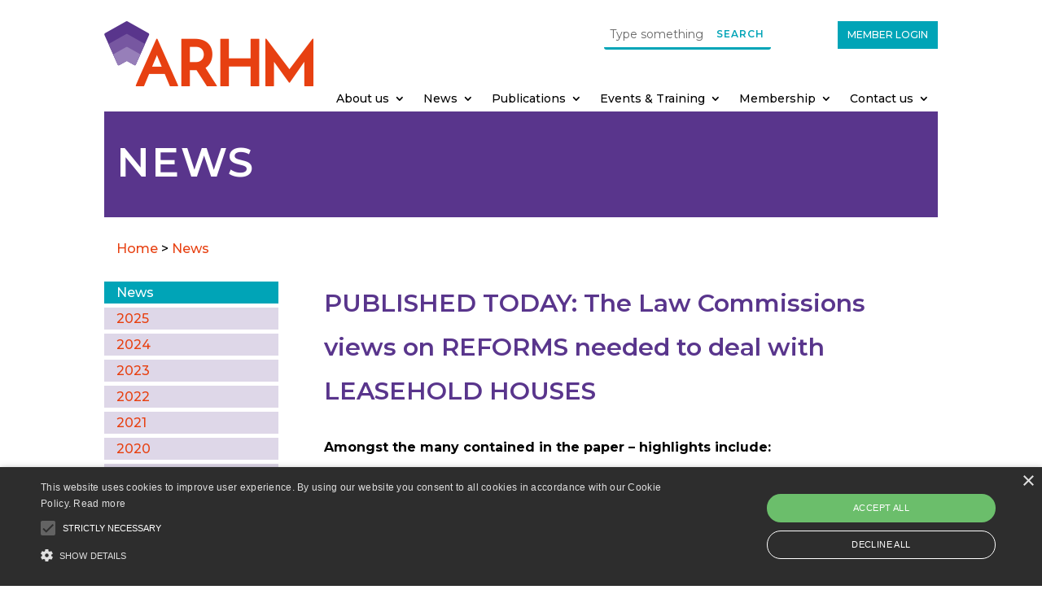

--- FILE ---
content_type: text/css
request_url: https://www.arhm.org/wp-content/et-cache/514/et-core-unified-tb-33-tb-1774-tb-47-deferred-514.min.css?ver=1766427733
body_size: 12025
content:
.et_pb_section_0_tb_header.et_pb_section{padding-top:0px;padding-bottom:0px;margin-top:0px;margin-bottom:0px}.et_pb_row_0_tb_header.et_pb_row{padding-bottom:0px!important;margin-bottom:0px!important;padding-bottom:0px}.et_pb_image_0_tb_header .et_pb_image_wrap img{height:auto}.et_pb_image_0_tb_header{text-align:left;margin-left:0}.et_pb_search_0_tb_header input.et_pb_searchsubmit{font-weight:600;text-transform:uppercase;font-size:12px;color:#00A4B7!important;letter-spacing:1px;background-color:RGBA(255,255,255,0)!important;border-color:RGBA(255,255,255,0)!important}.et_pb_search_0_tb_header.et_pb_search{border-width:0px 0px 3px 0px;border-color:RGBA(255,255,255,0) RGBA(255,255,255,0) #00A4B7 RGBA(255,255,255,0)}.et_pb_search_0_tb_header{overflow-x:hidden;overflow-y:hidden;margin-bottom:15px!important}.et_pb_search_0_tb_header input.et_pb_s{padding-top:0.5em!important;padding-right:0.5em!important;padding-bottom:0.5em!important;padding-left:0.5em!important;border-color:RGBA(255,255,255,0)!important;height:auto;min-height:0}.et_pb_search_0_tb_header form input.et_pb_s{color:#000000}.et_pb_button_0_tb_header_wrapper .et_pb_button_0_tb_header,.et_pb_button_0_tb_header_wrapper .et_pb_button_0_tb_header:hover{padding-top:7px!important;padding-bottom:7px!important}body #page-container .et_pb_section .et_pb_button_0_tb_header{color:#FFFFFF!important;border-width:0px!important;border-radius:0px;font-size:12px;background-color:#00A4B7}body #page-container .et_pb_section .et_pb_button_0_tb_header:hover:after{margin-left:.3em;left:auto;margin-left:.3em;opacity:1}body #page-container .et_pb_section .et_pb_button_0_tb_header:after{line-height:inherit;font-size:inherit!important;margin-left:-1em;left:auto;font-family:FontAwesome!important;font-weight:900!important}body #page-container .et_pb_section .et_pb_button_0_tb_header:hover{background-image:initial;background-color:#FFCC00}.et_pb_button_0_tb_header{transition:background-color 300ms ease 0ms}.et_pb_button_0_tb_header,.et_pb_button_0_tb_header:after{transition:all 300ms ease 0ms}.et_pb_row_1_tb_header.et_pb_row{padding-top:0px!important;padding-right:10px!important;padding-bottom:0px!important;margin-top:0px!important;margin-bottom:0px!important;padding-top:0px;padding-right:10px;padding-bottom:0px}.et_pb_row_1_tb_header{display:flex}.et_pb_menu_0_tb_header.et_pb_menu ul li a{color:#000000!important;line-height:1.1em}.et_pb_menu_0_tb_header.et_pb_menu{border-bottom-color:RGBA(255,255,255,0)}.et_pb_menu_0_tb_header{padding-top:0px;padding-bottom:0px;margin-top:0px!important;margin-bottom:0px!important;z-index:99999;position:relative}.et_pb_menu_0_tb_header.et_pb_menu ul li.current-menu-item a,.et_pb_menu_0_tb_header.et_pb_menu .nav li ul.sub-menu li.current-menu-item a{color:#59358C!important}.et_pb_menu_0_tb_header.et_pb_menu .nav li ul{background-color:#FFFFFF!important;border-color:#00A4B7}.et_pb_menu_0_tb_header.et_pb_menu .et_mobile_menu{border-color:#00A4B7}.et_pb_menu_0_tb_header.et_pb_menu .nav li ul.sub-menu a,.et_pb_menu_0_tb_header.et_pb_menu .et_mobile_menu a{color:#00A4B7!important}.et_pb_menu_0_tb_header.et_pb_menu .et_mobile_menu,.et_pb_menu_0_tb_header.et_pb_menu .et_mobile_menu ul{background-color:#FFFFFF!important}.et_pb_menu_0_tb_header .et_pb_menu_inner_container>.et_pb_menu__logo-wrap,.et_pb_menu_0_tb_header .et_pb_menu__logo-slot{width:auto;max-width:100%}.et_pb_menu_0_tb_header .et_pb_menu_inner_container>.et_pb_menu__logo-wrap .et_pb_menu__logo img,.et_pb_menu_0_tb_header .et_pb_menu__logo-slot .et_pb_menu__logo-wrap img{height:auto;max-height:none}.et_pb_menu_0_tb_header .mobile_nav .mobile_menu_bar:before{color:#E74011}.et_pb_menu_0_tb_header .et_pb_menu__icon.et_pb_menu__search-button,.et_pb_menu_0_tb_header .et_pb_menu__icon.et_pb_menu__close-search-button,.et_pb_menu_0_tb_header .et_pb_menu__icon.et_pb_menu__cart-button{color:#7EBEC5}@media only screen and (max-width:980px){.et_pb_image_0_tb_header .et_pb_image_wrap img{height:90px;width:auto}.et_pb_image_0_tb_header{margin-bottom:30px!important}.et_pb_search_0_tb_header.et_pb_search{border-bottom-width:3px;border-bottom-color:#00A4B7}.et_pb_search_0_tb_header{margin-bottom:15px!important}body #page-container .et_pb_section .et_pb_button_0_tb_header:after{line-height:inherit;font-size:inherit!important;margin-left:-1em;left:auto;display:inline-block;opacity:0;content:attr(data-icon);font-family:FontAwesome!important;font-weight:900!important}body #page-container .et_pb_section .et_pb_button_0_tb_header:before{display:none}body #page-container .et_pb_section .et_pb_button_0_tb_header:hover:after{margin-left:.3em;left:auto;margin-left:.3em;opacity:1}.et_pb_row_1_tb_header.et_pb_row{padding-right:0px!important;padding-right:0px!important}.et_pb_menu_0_tb_header.et_pb_menu{border-bottom-color:RGBA(255,255,255,0)}}@media only screen and (max-width:767px){.et_pb_image_0_tb_header .et_pb_image_wrap img{height:38px;width:auto}.et_pb_image_0_tb_header{margin-bottom:30px!important}.et_pb_search_0_tb_header.et_pb_search{border-bottom-width:3px;border-bottom-color:#00A4B7}.et_pb_search_0_tb_header{margin-bottom:15px!important}body #page-container .et_pb_section .et_pb_button_0_tb_header:after{line-height:inherit;font-size:inherit!important;margin-left:-1em;left:auto;display:inline-block;opacity:0;content:attr(data-icon);font-family:FontAwesome!important;font-weight:900!important}body #page-container .et_pb_section .et_pb_button_0_tb_header:before{display:none}body #page-container .et_pb_section .et_pb_button_0_tb_header:hover:after{margin-left:.3em;left:auto;margin-left:.3em;opacity:1}.et_pb_row_1_tb_header.et_pb_row{padding-right:0px!important;padding-right:0px!important}.et_pb_menu_0_tb_header.et_pb_menu{border-bottom-color:RGBA(255,255,255,0)}}.et_pb_row_0_tb_footer{border-top-width:3px;border-bottom-width:3px;border-top-color:#DED7E8;border-bottom-color:#DED7E8}.et_pb_text_0_tb_footer h1{font-size:35px;color:#00A4B7!important;line-height:1.3em;text-align:center}.et_pb_text_0_tb_footer h4{font-size:30px;color:#00A4B7!important;line-height:1.3em;text-align:center}.et_pb_text_0_tb_footer{border-bottom-color:#DED7E8}body #page-container .et_pb_section .et_pb_button_0_tb_footer{color:#FFFFFF!important;border-width:0px!important;font-weight:600!important;text-transform:uppercase!important;background-color:#00A4B7}body #page-container .et_pb_section .et_pb_button_0_tb_footer:hover:after{margin-left:.3em;left:auto;margin-left:.3em;opacity:1}body #page-container .et_pb_section .et_pb_button_0_tb_footer:after{line-height:inherit;font-size:inherit!important;margin-left:-1em;left:auto;font-family:FontAwesome!important;font-weight:900!important}.et_pb_button_0_tb_footer,.et_pb_button_0_tb_footer:after{transition:all 300ms ease 0ms}.et_pb_section_1_tb_footer.et_pb_section{padding-top:10px;padding-bottom:10px;margin-top:0px;margin-bottom:0px;background-color:#DED7E8!important}.et_pb_text_1_tb_footer.et_pb_text,.et_pb_text_2_tb_footer.et_pb_text,.et_pb_text_2_tb_footer.et_pb_text a,.et_pb_text_3_tb_footer.et_pb_text,.et_pb_text_4_tb_footer.et_pb_text,.et_pb_text_4_tb_footer.et_pb_text a,.et_pb_text_5_tb_footer.et_pb_text,.et_pb_text_6_tb_footer.et_pb_text,.et_pb_text_6_tb_footer.et_pb_text a,.et_pb_text_7_tb_footer.et_pb_text,.et_pb_text_8_tb_footer.et_pb_text,.et_pb_text_8_tb_footer.et_pb_text a,.et_pb_text_9_tb_footer.et_pb_text,.et_pb_text_10_tb_footer.et_pb_text,.et_pb_text_10_tb_footer.et_pb_text a,.et_pb_text_11_tb_footer.et_pb_text,.et_pb_text_12_tb_footer.et_pb_text,.et_pb_text_12_tb_footer.et_pb_text a{color:#000000!important}.et_pb_text_1_tb_footer.et_pb_text a,.et_pb_text_1_tb_footer h1:hover,.et_pb_text_2_tb_footer h1:hover,.et_pb_text_3_tb_footer.et_pb_text a,.et_pb_text_3_tb_footer h1:hover,.et_pb_text_4_tb_footer h1:hover,.et_pb_text_5_tb_footer.et_pb_text a,.et_pb_text_5_tb_footer h1:hover,.et_pb_text_6_tb_footer h1:hover,.et_pb_text_7_tb_footer.et_pb_text a,.et_pb_text_7_tb_footer h1:hover,.et_pb_text_8_tb_footer h1:hover,.et_pb_text_9_tb_footer.et_pb_text a,.et_pb_text_9_tb_footer h1:hover,.et_pb_text_10_tb_footer h1:hover,.et_pb_text_11_tb_footer.et_pb_text a,.et_pb_text_11_tb_footer h1:hover,.et_pb_text_12_tb_footer h1:hover{color:#59358C!important}.et_pb_text_1_tb_footer h1,.et_pb_text_2_tb_footer h1,.et_pb_text_3_tb_footer h1,.et_pb_text_4_tb_footer h1,.et_pb_text_5_tb_footer h1,.et_pb_text_6_tb_footer h1,.et_pb_text_7_tb_footer h1,.et_pb_text_8_tb_footer h1,.et_pb_text_9_tb_footer h1,.et_pb_text_10_tb_footer h1,.et_pb_text_11_tb_footer h1,.et_pb_text_12_tb_footer h1{font-size:20px;color:#59358C!important;transition:color 300ms ease 0ms}.et_pb_text_1_tb_footer h4,.et_pb_text_3_tb_footer h4,.et_pb_text_5_tb_footer h4,.et_pb_text_7_tb_footer h4,.et_pb_text_9_tb_footer h4,.et_pb_text_11_tb_footer h4{font-weight:600;font-size:14px;color:#59358C!important;letter-spacing:1px;line-height:1.1em}.et_pb_text_1_tb_footer,.et_pb_text_3_tb_footer,.et_pb_text_5_tb_footer,.et_pb_text_7_tb_footer,.et_pb_text_9_tb_footer,.et_pb_text_11_tb_footer{margin-top:10px!important;margin-bottom:10px!important}.et_pb_text_2_tb_footer,.et_pb_text_4_tb_footer,.et_pb_text_6_tb_footer,.et_pb_text_8_tb_footer,.et_pb_text_10_tb_footer,.et_pb_text_12_tb_footer{line-height:1.1em;line-height:1.1em;margin-bottom:15px!important}.et_pb_section_2_tb_footer.et_pb_section{padding-top:10px;padding-bottom:10px;margin-top:0px;margin-bottom:0px;background-color:#E74011!important}.et_pb_text_13_tb_footer.et_pb_text,.et_pb_text_13_tb_footer.et_pb_text a,.et_pb_text_14_tb_footer.et_pb_text,.et_pb_text_14_tb_footer.et_pb_text a{color:#FFFFFF!important}.et_pb_text_13_tb_footer a,.et_pb_text_14_tb_footer a{font-size:16px}.et_pb_text_14_tb_footer{font-size:20px}@media only screen and (max-width:980px){.et_pb_row_0_tb_footer{border-top-width:3px;border-bottom-width:3px;border-top-color:#DED7E8;border-bottom-color:#DED7E8}.et_pb_text_0_tb_footer h4{font-size:25px;line-height:1.3em}.et_pb_text_0_tb_footer{border-bottom-color:#DED7E8}body #page-container .et_pb_section .et_pb_button_0_tb_footer:after{line-height:inherit;font-size:inherit!important;margin-left:-1em;left:auto;display:inline-block;opacity:0;content:attr(data-icon);font-family:FontAwesome!important;font-weight:900!important}body #page-container .et_pb_section .et_pb_button_0_tb_footer:before{display:none}body #page-container .et_pb_section .et_pb_button_0_tb_footer:hover:after{margin-left:.3em;left:auto;margin-left:.3em;opacity:1}body #page-container .et_pb_section .et_pb_button_0_tb_footer{background-image:initial}.et_pb_text_1_tb_footer,.et_pb_text_3_tb_footer,.et_pb_text_5_tb_footer,.et_pb_text_7_tb_footer,.et_pb_text_9_tb_footer,.et_pb_text_11_tb_footer{margin-top:10px!important;margin-bottom:10px!important}.et_pb_text_2_tb_footer,.et_pb_text_4_tb_footer,.et_pb_text_6_tb_footer,.et_pb_text_8_tb_footer,.et_pb_text_10_tb_footer,.et_pb_text_12_tb_footer{margin-bottom:15px!important}}@media only screen and (max-width:767px){.et_pb_row_0_tb_footer{border-top-width:3px;border-bottom-width:3px;border-top-color:#DED7E8;border-bottom-color:#DED7E8}.et_pb_text_0_tb_footer h4{font-size:20px;line-height:1.3em}.et_pb_text_0_tb_footer{border-bottom-color:#DED7E8}body #page-container .et_pb_section .et_pb_button_0_tb_footer:after{line-height:inherit;font-size:inherit!important;margin-left:-1em;left:auto;display:inline-block;opacity:0;content:attr(data-icon);font-family:FontAwesome!important;font-weight:900!important}body #page-container .et_pb_section .et_pb_button_0_tb_footer:before{display:none}body #page-container .et_pb_section .et_pb_button_0_tb_footer:hover:after{margin-left:.3em;left:auto;margin-left:.3em;opacity:1}body #page-container .et_pb_section .et_pb_button_0_tb_footer{background-image:initial}.et_pb_text_1_tb_footer,.et_pb_text_3_tb_footer,.et_pb_text_5_tb_footer,.et_pb_text_7_tb_footer,.et_pb_text_9_tb_footer,.et_pb_text_11_tb_footer{margin-top:10px!important;margin-bottom:10px!important}.et_pb_text_2_tb_footer,.et_pb_text_4_tb_footer,.et_pb_text_6_tb_footer,.et_pb_text_8_tb_footer,.et_pb_text_10_tb_footer,.et_pb_text_12_tb_footer{margin-bottom:15px!important}}